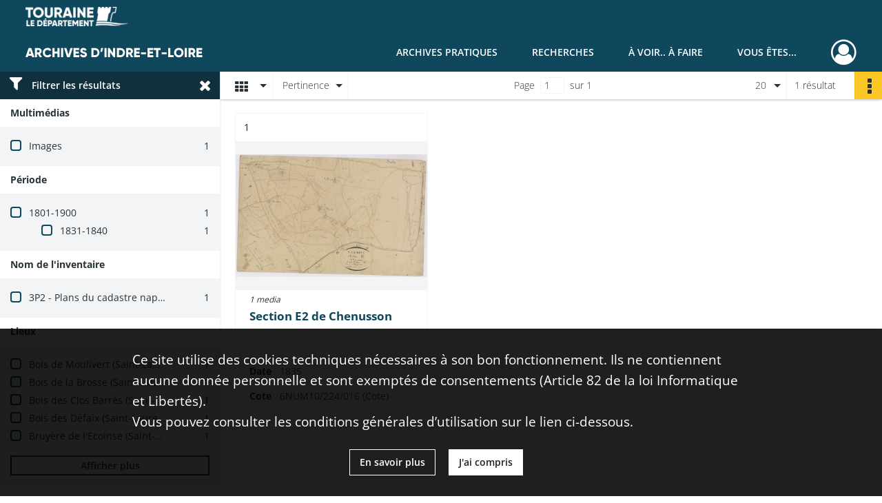

--- FILE ---
content_type: text/html; charset=UTF-8
request_url: https://archives.touraine.fr/search/results?target=controlledAccessGeographicName&keyword=la%20Fr%C3%A9donni%C3%A8re%20%28Saint-Laurent-en-G%C3%A2tines,%20Indre-et-Loire,%20France%29&mode=mosaic
body_size: 8391
content:
<!DOCTYPE html>
<html lang="fr">
    <head data-captcha="hcaptcha">
                    

    <!-- Matomo -->
    <script type="text/javascript">
        var _paq = _paq || [];

        /* This code come from https://www.cnil.fr/sites/default/files/typo/document/Configuration_piwik.pdf */
        _paq.push([function() {
            var self = this;
            function getOriginalVisitorCookieTimeout() {
                var now = new Date(),
                    nowTs = Math.round(now.getTime() / 1000),
                    visitorInfo = self.getVisitorInfo();
                var createTs = parseInt(visitorInfo[2]);
                var cookieTimeout = 33696000; // 13 mois en secondes
                return createTs + cookieTimeout - nowTs;
            }
            this.setVisitorCookieTimeout( getOriginalVisitorCookieTimeout() );
        }]);

        /* tracker methods like "setCustomDimension" should be called before "trackPageView" */
        _paq.push(['disableCookies']);
        _paq.push(['trackPageView']);
        _paq.push(['enableLinkTracking']);
        (function() {
            var u="https://matomo.cg37.fr/";
            _paq.push(['setTrackerUrl', u+'piwik.php']);
            _paq.push(['setSiteId', 2]);
            var d=document, g=d.createElement('script'), s=d.getElementsByTagName('script')[0];
            g.type='text/javascript'; g.async=true; g.defer=true; g.src=u+'piwik.js'; s.parentNode.insertBefore(g,s);
        })();
    </script>
    <!-- End Matomo Code -->

        
        <meta charset="utf-8">
        <title>    la Frédonnière (Saint-Laurent-en-Gâtines, Indre-et-Loire, France) - Recherche
</title>

        <meta name="twitter:card" content="summary" /><meta property="og:url" content="https://archives.touraine.fr/search/results?target=controlledAccessGeographicName&amp;keyword=la%20Fr%C3%A9donni%C3%A8re%20%28Saint-Laurent-en-G%C3%A2tines,%20Indre-et-Loire,%20France%29&amp;mode=mosaic" /><meta property="og:title" content="    la Frédonnière (Saint-Laurent-en-Gâtines, Indre-et-Loire, France) - Recherche
" />
        <meta name="viewport" content="user-scalable=no, initial-scale=1, maximum-scale=1, minimum-scale=1, width=device-width, height=device-height"/>
        <meta name="format-detection" content="telephone=no" />

        
                    <link rel="apple-touch-icon" sizes="180x180" href="/assets/src/application/Custom/assets/static/front/favicons/apple-touch-icon.aa5b0318c2770fe955dad3eec53a172a.png">
<link rel="icon" type="image/png" sizes="32x32" href="/assets/src/application/Custom/assets/static/front/favicons/favicon-32x32.b97bb627214d80853a9dd2442ef472c0.png">
<link rel="icon" type="image/png" sizes="16x16" href="/assets/src/application/Custom/assets/static/front/favicons/favicon-16x16.ace439510e7051094cd4e41d0483c471.png">
<link rel="manifest" href="/assets/src/application/Custom/assets/static/front/favicons/site.webmanifest.c0654cf016d66ba064885e3e513cdf5d.json">
<link rel="mask-icon" href="/src/application/Custom/assets/static/front/favicons/safari-pinned-tab.svg" color="#5bbad5">

<meta name="msapplication-TileColor" content="#da532c">
<meta name="theme-color" content="#ffffff">
        
        <link rel="stylesheet" type="text/css" href="/assets/assets/front/scss/common.27ff22eabd25ee9180ff676b0599baeb.css" />
        <link rel="stylesheet" type="text/css" href="/assets/assets/fonts/index.62fb4e2c9e8a75391dff4f32a9058ffc.css">

            
    <link rel="stylesheet" type="text/css" href="/assets/assets/front/scss/affichage-mosaic.70d26da77aa6387dc0c7a7715fc202c2.css" />

        <link rel="stylesheet" type="text/css" href="/assets/src/application/Custom/assets/src/scss/index.3f570df1fc4dd29c6b14b4cf8580a5d8.css" />
        <link rel="stylesheet" type="text/css" href="/assets/node_modules/@knight-lab/timelinejs/dist/css/timeline.1f24a26632f1a70a920eae94a02df2a0.css" />

    </head>
    <body id="display-results">

                    <header id="header" role="banner">
    <div class="institutional-banner-desktop">
        
    <div class="institutional-banner-burger">
                    <div class="container institutional">
        <div class="row">
                            <div class="header-footer-col col-md-12 col-lg-12 header-footer-align-left">
                    
                    
    <a href="https://www.touraine.fr"
                    >
            <img
        src="/assets/src/application/Custom/assets/static/front/img/icono-logo/logo-touraine-departement.28052bd73700b8e341acb5a1fb694944.png"
                alt="Département de Touraine"    />

    </a>
                </div>
                    </div>
    </div>

    </div>

    </div>
    <div id="main-header">
        <a id="logo" href="/" title="Aller à la page d&#039;accueil">
    <img class="logo-desktop" src="/assets/src/application/Custom/assets/static/front/img/icono-logo/logo-header.a17c5a92d60f6f044b11fe20f504ed9c.png" alt="Archives d&#039;Indre-et-Loire"/>

        
    <img class="logo-mobile" src="/assets/src/application/Custom/assets/static/front/img/icono-logo/logo-header.a17c5a92d60f6f044b11fe20f504ed9c.png" alt="Archives d&#039;Indre-et-Loire"/>

    <span class="sr-only">Archives d&#039;Indre-et-Loire</span>
</a>
            
<nav id="main-menu" role="navigation">
            <ul aria-label="menu principal">
                                    <li class="submenu-container"><a href="#">Archives pratiques</a>
    <ul class="subnav">
                    <li><a
    href="/page/presentation"
    title="Aller à la page : &quot;Présentation&quot;"
>Présentation</a>
</li>
                    <li><a
    href="/page/services"
    title="Aller à la page : &quot;Services&quot;"
>Services</a>
</li>
                    <li><a
    href="/page/reservation"
    title="Aller à la page : &quot;Réservation&quot;"
>Réservation</a>
</li>
                    <li><a
    href="/page/foire-aux-questions"
    title="Aller à la page : &quot;Foire aux questions&quot;"
>Foire aux questions</a>
</li>
            </ul>
</li>
                                <li class="submenu-container"><a href="#">Recherches</a>
    <ul class="subnav">
                    <li><a
    href="/page/chercher-en-ligne"
    title="Aller à la page : &quot;Chercher en ligne&quot;"
>Chercher en ligne</a>
</li>
                    <li><a
    href="/page/archives-numerisees"
    title="Aller à la page : &quot;Archives numérisées&quot;"
>Archives numérisées</a>
</li>
                    <li><a
    href="/page/recherche-nominative-dans-l-indexation-collaborative"
    title="Aller à la page : &quot;Recherche nominative&quot;"
>Recherche nominative</a>
</li>
                    <li><a
    href="/page/collections-de-touraine"
    title="Aller à la page : &quot;Collections de Touraine&quot;"
>Collections de Touraine</a>
</li>
                    <li><a
    href="/page/bibliotheque"
    title="Aller à la page : &quot;Bibliothèque&quot;"
>Bibliothèque</a>
</li>
                    <li><a
    href="/page/fiches-d-aide-a-la-recherche"
    title="Aller à la page : &quot;Fiches d&#039;aide à la recherche&quot;"
>Fiches d&#039;aide à la recherche</a>
</li>
            </ul>
</li>
                                <li class="submenu-container"><a href="#">À voir.. À faire</a>
    <ul class="subnav">
                    <li><a
    href="/page/les-ateliers"
    title="Aller à la page : &quot;Ateliers&quot;"
>Ateliers</a>
</li>
                    <li><a
    href="/page/expositions"
    title="Aller à la page : &quot;Expositions&quot;"
>Expositions</a>
</li>
                    <li><a
    href="/page/service-educatif"
    title="Aller à la page : &quot;Service éducatif&quot;"
>Service éducatif</a>
</li>
                    <li><a
    href="/page/nos-podcasts"
    title="Aller à la page : &quot;Nos podcasts&quot;"
>Nos podcasts</a>
</li>
                    <li><a
    href="/page/indexation-collaborative"
    title="Aller à la page : &quot;Indexation collaborative&quot;"
>Indexation collaborative</a>
</li>
                    <li><a
    href="/page/a-la-une"
    title="Aller à la page : &quot;À la une&quot;"
>À la une</a>
</li>
            </ul>
</li>
                                <li class="submenu-container"><a href="#">Vous êtes...</a>
    <ul class="subnav">
                    <li><a
    href="/page/vous-etes-un-particulier"
    title="Aller à la page : &quot;Un particulier&quot;"
>Un particulier</a>
</li>
                    <li><a
    href="/page/bien-gerer-les-archives-dans-un-service-public"
    title="Aller à la page : &quot;Un service public&quot;"
>Un service public</a>
</li>
                    <li><a
    href="/page/bien-gerer-les-archives-dans-une-collectivite"
    title="Aller à la page : &quot;Une collectivité&quot;"
>Une collectivité</a>
</li>
                    <li><a
    href="/page/la-conservation-des-archives-notariales"
    title="Aller à la page : &quot;Un office notarial&quot;"
>Un office notarial</a>
</li>
                    <li><a
    href="/page/vous-etes-un-e-enseignant-e-"
    title="Aller à la page : &quot;Un(e) enseignant(e)&quot;"
>Un(e) enseignant(e)</a>
</li>
                    <li><a
    href="/page/vous-etes-un-e-genealogiste-professionnel-le-"
    title="Aller à la page : &quot;Un(e) généalogiste professionnel(le)&quot;"
>Un(e) généalogiste professionnel(le)</a>
</li>
            </ul>
</li>
            
        </ul>
    </nav>
<nav id="burger-main-menu" class="left" role="navigation">
            <div>
            <label for="burger-sidebar" class="toggle" aria-label="Ouvrir le menu déroulant">
                <span class="sr-only">Ouvrir le menu déroulant</span>
                <span class="icon-bar"></span>
                <span class="icon-bar"></span>
                <span class="icon-bar"></span>
            </label>
            <input type="checkbox" id="burger-sidebar" class="sidebartoggler">

            <div class="page-wrap">
                <div class="sidebar">
                    <ul class="mainnav">
                                                <li class="submenu-container"><a href="#">Archives pratiques</a>
    <ul class="subnav">
                    <li><a
    href="/page/presentation"
    title="Aller à la page : &quot;Présentation&quot;"
>Présentation</a>
</li>
                    <li><a
    href="/page/services"
    title="Aller à la page : &quot;Services&quot;"
>Services</a>
</li>
                    <li><a
    href="/page/reservation"
    title="Aller à la page : &quot;Réservation&quot;"
>Réservation</a>
</li>
                    <li><a
    href="/page/foire-aux-questions"
    title="Aller à la page : &quot;Foire aux questions&quot;"
>Foire aux questions</a>
</li>
            </ul>
</li>
                                <li class="submenu-container"><a href="#">Recherches</a>
    <ul class="subnav">
                    <li><a
    href="/page/chercher-en-ligne"
    title="Aller à la page : &quot;Chercher en ligne&quot;"
>Chercher en ligne</a>
</li>
                    <li><a
    href="/page/archives-numerisees"
    title="Aller à la page : &quot;Archives numérisées&quot;"
>Archives numérisées</a>
</li>
                    <li><a
    href="/page/recherche-nominative-dans-l-indexation-collaborative"
    title="Aller à la page : &quot;Recherche nominative&quot;"
>Recherche nominative</a>
</li>
                    <li><a
    href="/page/collections-de-touraine"
    title="Aller à la page : &quot;Collections de Touraine&quot;"
>Collections de Touraine</a>
</li>
                    <li><a
    href="/page/bibliotheque"
    title="Aller à la page : &quot;Bibliothèque&quot;"
>Bibliothèque</a>
</li>
                    <li><a
    href="/page/fiches-d-aide-a-la-recherche"
    title="Aller à la page : &quot;Fiches d&#039;aide à la recherche&quot;"
>Fiches d&#039;aide à la recherche</a>
</li>
            </ul>
</li>
                                <li class="submenu-container"><a href="#">À voir.. À faire</a>
    <ul class="subnav">
                    <li><a
    href="/page/les-ateliers"
    title="Aller à la page : &quot;Ateliers&quot;"
>Ateliers</a>
</li>
                    <li><a
    href="/page/expositions"
    title="Aller à la page : &quot;Expositions&quot;"
>Expositions</a>
</li>
                    <li><a
    href="/page/service-educatif"
    title="Aller à la page : &quot;Service éducatif&quot;"
>Service éducatif</a>
</li>
                    <li><a
    href="/page/nos-podcasts"
    title="Aller à la page : &quot;Nos podcasts&quot;"
>Nos podcasts</a>
</li>
                    <li><a
    href="/page/indexation-collaborative"
    title="Aller à la page : &quot;Indexation collaborative&quot;"
>Indexation collaborative</a>
</li>
                    <li><a
    href="/page/a-la-une"
    title="Aller à la page : &quot;À la une&quot;"
>À la une</a>
</li>
            </ul>
</li>
                                <li class="submenu-container"><a href="#">Vous êtes...</a>
    <ul class="subnav">
                    <li><a
    href="/page/vous-etes-un-particulier"
    title="Aller à la page : &quot;Un particulier&quot;"
>Un particulier</a>
</li>
                    <li><a
    href="/page/bien-gerer-les-archives-dans-un-service-public"
    title="Aller à la page : &quot;Un service public&quot;"
>Un service public</a>
</li>
                    <li><a
    href="/page/bien-gerer-les-archives-dans-une-collectivite"
    title="Aller à la page : &quot;Une collectivité&quot;"
>Une collectivité</a>
</li>
                    <li><a
    href="/page/la-conservation-des-archives-notariales"
    title="Aller à la page : &quot;Un office notarial&quot;"
>Un office notarial</a>
</li>
                    <li><a
    href="/page/vous-etes-un-e-enseignant-e-"
    title="Aller à la page : &quot;Un(e) enseignant(e)&quot;"
>Un(e) enseignant(e)</a>
</li>
                    <li><a
    href="/page/vous-etes-un-e-genealogiste-professionnel-le-"
    title="Aller à la page : &quot;Un(e) généalogiste professionnel(le)&quot;"
>Un(e) généalogiste professionnel(le)</a>
</li>
            </ul>
</li>
            
                    </ul>
                    
    <div class="institutional-banner-burger">
                    <div class="container institutional">
        <div class="row">
                            <div class="header-footer-col col-md-12 col-lg-12 header-footer-align-left">
                    
                    
    <a href="https://www.touraine.fr"
                    >
            <img
        src="/assets/src/application/Custom/assets/static/front/img/icono-logo/logo-touraine-departement.28052bd73700b8e341acb5a1fb694944.png"
                alt="Département de Touraine"    />

    </a>
                </div>
                    </div>
    </div>

    </div>

                </div>
            </div>
        </div>
    </nav>
<nav id="user-profile" role="navigation">
    <ul>
                    <li class="user-profile submenu-container">
                            <a href="/user/login?targetRoute=front.search&amp;targetRouteParameters%5Btarget%5D=controlledAccessGeographicName&amp;targetRouteParameters%5Bkeyword%5D=la%20Fr%C3%A9donni%C3%A8re%20%28Saint-Laurent-en-G%C3%A2tines,%20Indre-et-Loire,%20France%29&amp;targetRouteParameters%5Bmode%5D=mosaic" class="user-profile-icon-container" title="Mon espace personnel">
                <i class="fa fa-user-circle-o" aria-hidden="true"></i>
            </a>
            <ul class="subnav">
                <li>
                    <a href="/user/login?targetRoute=front.search&amp;targetRouteParameters%5Btarget%5D=controlledAccessGeographicName&amp;targetRouteParameters%5Bkeyword%5D=la%20Fr%C3%A9donni%C3%A8re%20%28Saint-Laurent-en-G%C3%A2tines,%20Indre-et-Loire,%20France%29&amp;targetRouteParameters%5Bmode%5D=mosaic" title="Se connecter">Se connecter</a>
                </li>
                                    <li>
                        <a href="/register" title="S&#039;inscrire">S&#039;inscrire</a>
                    </li>
                            </ul>

                </li>
    
    </ul>
</nav>
<nav id="burger-user-profile" class="right" role="navigation">
    <label for="profile-sidebar" class="toggle">
                    <i class="fa fa-user-circle-o user-profile-icon " aria-hidden="true"></i>
    
    </label>
    <input type="checkbox" id="profile-sidebar" class="sidebartoggler">

    <div class="page-wrap">
        <div class="sidebar">
            <ul class="mainnav">
                                                <li>
                <a href="/user/login?targetRoute=front.search&amp;targetRouteParameters%5Btarget%5D=controlledAccessGeographicName&amp;targetRouteParameters%5Bkeyword%5D=la%20Fr%C3%A9donni%C3%A8re%20%28Saint-Laurent-en-G%C3%A2tines,%20Indre-et-Loire,%20France%29&amp;targetRouteParameters%5Bmode%5D=mosaic" title="Se connecter">Se connecter</a>
            </li>
                            <li>
                    <a href="/register" title="S&#039;inscrire">S&#039;inscrire</a>
                </li>
                        
            </ul>
        </div>
    </div>
</nav>


    </div>
</header>
        
        <div id="old-browsers" class="disclaimer">
    <div class="text">
        Ce portail est conçu pour être utilisé sur les navigateurs Chrome, Firefox, Safari et Edge. Pour une expérience optimale, nous vous invitons à utiliser l&#039;un de ces navigateurs.
    </div>
    <div class="buttons">
        <button type="button" class="btn btn-primary" id="old-browsers-accept">J&#039;ai compris</button>
    </div>
</div>

        <main role="main" id="page-top">

                                        
            
            
            
            
        <section class="facets no-print ">
                            <aside>
    <h2 class="filter"><i class="fas fa-filter" aria-hidden="true"></i>Filtrer les résultats<span><i class="fa fa-times" aria-hidden="true"></i></span></h2>
    <form id="form-facets" method="GET">
                        <input type="hidden" name="target" value="controlledAccessGeographicName" />
                                <input type="hidden" name="keyword" value="la Frédonnière (Saint-Laurent-en-Gâtines, Indre-et-Loire, France)" />
                                <input type="hidden" name="mode" value="mosaic" />
            
            <input type="hidden" name="mapBounds" value="" />
    
                <div class="facet">
                <div class="title">Multimédias</div>
                <fieldset>
                    <legend class="sr-only">Filtre les résultats par : Multimédias</legend>
                        <ul>
                                <li class="row ">
                <div class="col-sm-10 term custom-control custom-checkbox">
                    <input
                        type="checkbox"
                        class="custom-control-input"
                        name="facet_media"
                        id="facet_media.1"
                        value="image"
                                            />
                                                                                                        <label class="custom-control-label" for="facet_media.1" title="Images">Images</label>
                </div>
                <div class="col-sm-2 count">1</div>
            </li>
            </ul>
    
                </fieldset>
            </div>
                <div class="facet">
                <div class="title">Période</div>
                <fieldset>
                    <legend class="sr-only">Filtre les résultats par : Période</legend>
                        <ul>
                                <li class="row">
                <div class="col-sm-10 term custom-control custom-checkbox">
                    <input
                        type="checkbox"
                        class="custom-control-input century"
                        name="facet_century"
                        id="facet_century.1"
                        value="1801"
                                            />
                                                                                                        <label class="custom-control-label" for="facet_century.1" title="1801-1900">1801-1900</label>
                </div>
                <div class="col-sm-2 count">1</div>
            </li>
        
                    <li>
                <ul>
                                                                    <li class="row">
                            <div class="col-sm-10 term custom-control custom-checkbox">
                                <input
                                    type="checkbox"
                                    class="custom-control-input decade"
                                    name="facet_decade"
                                    id="facet_decade.1"
                                    value="1831"
                                                                    />
                                                                                                                                                                    <label class="custom-control-label" for="facet_decade.1" title="1831-1840">1831-1840</label>
                            </div>
                            <div class="col-sm-2 count">1</div>
                        </li>
                                    </ul>
            </li>
            </ul>

                </fieldset>
            </div>
                <div class="facet">
                <div class="title">Nom de l&#039;inventaire</div>
                <fieldset>
                    <legend class="sr-only">Filtre les résultats par : Nom de l&#039;inventaire</legend>
                        <ul>
                                <li class="row ">
                <div class="col-sm-10 term custom-control custom-checkbox">
                    <input
                        type="checkbox"
                        class="custom-control-input"
                        name="facet_titleProper"
                        id="facet_titleProper.1"
                        value="3P2 - Plans du cadastre napoléonien (1803-1837)"
                                            />
                                                            <label class="custom-control-label" for="facet_titleProper.1" title="3P2 - Plans du cadastre napoléonien (1803-1837)">3P2 - Plans du cadastre napoléonien (1803-1837)</label>
                </div>
                <div class="col-sm-2 count">1</div>
            </li>
            </ul>
    
                </fieldset>
            </div>
                <div class="facet">
                <div class="title">Lieux</div>
                <fieldset>
                    <legend class="sr-only">Filtre les résultats par : Lieux</legend>
                        <ul>
                                <li class="row ">
                <div class="col-sm-10 term custom-control custom-checkbox">
                    <input
                        type="checkbox"
                        class="custom-control-input"
                        name="facet_geographicName"
                        id="facet_geographicName.1"
                        value="Bois de Moulivert (Saint-Laurent-en-Gâtines, Indre-et-Loire, France)"
                                            />
                                                            <label class="custom-control-label" for="facet_geographicName.1" title="Bois de Moulivert (Saint-Laurent-en-Gâtines, Indre-et-Loire, France)">Bois de Moulivert (Saint-Laurent-en-Gâtines, Indre-et-Loire, France)</label>
                </div>
                <div class="col-sm-2 count">1</div>
            </li>
                                <li class="row ">
                <div class="col-sm-10 term custom-control custom-checkbox">
                    <input
                        type="checkbox"
                        class="custom-control-input"
                        name="facet_geographicName"
                        id="facet_geographicName.2"
                        value="Bois de la Brosse (Saint-Laurent-en-Gâtines, Indre-et-Loire, France)"
                                            />
                                                            <label class="custom-control-label" for="facet_geographicName.2" title="Bois de la Brosse (Saint-Laurent-en-Gâtines, Indre-et-Loire, France)">Bois de la Brosse (Saint-Laurent-en-Gâtines, Indre-et-Loire, France)</label>
                </div>
                <div class="col-sm-2 count">1</div>
            </li>
                                <li class="row ">
                <div class="col-sm-10 term custom-control custom-checkbox">
                    <input
                        type="checkbox"
                        class="custom-control-input"
                        name="facet_geographicName"
                        id="facet_geographicName.3"
                        value="Bois des Clos Barrés (Saint-Laurent-en-Gâtines, Indre-et-Loire, France)"
                                            />
                                                            <label class="custom-control-label" for="facet_geographicName.3" title="Bois des Clos Barrés (Saint-Laurent-en-Gâtines, Indre-et-Loire, France)">Bois des Clos Barrés (Saint-Laurent-en-Gâtines, Indre-et-Loire, France)</label>
                </div>
                <div class="col-sm-2 count">1</div>
            </li>
                                <li class="row ">
                <div class="col-sm-10 term custom-control custom-checkbox">
                    <input
                        type="checkbox"
                        class="custom-control-input"
                        name="facet_geographicName"
                        id="facet_geographicName.4"
                        value="Bois des Défaix (Saint-Laurent-en-Gâtines, Indre-et-Loire, France)"
                                            />
                                                            <label class="custom-control-label" for="facet_geographicName.4" title="Bois des Défaix (Saint-Laurent-en-Gâtines, Indre-et-Loire, France)">Bois des Défaix (Saint-Laurent-en-Gâtines, Indre-et-Loire, France)</label>
                </div>
                <div class="col-sm-2 count">1</div>
            </li>
                                <li class="row ">
                <div class="col-sm-10 term custom-control custom-checkbox">
                    <input
                        type="checkbox"
                        class="custom-control-input"
                        name="facet_geographicName"
                        id="facet_geographicName.5"
                        value="Bruyère de l&#039;Ecoinse (Saint-Laurent-en-Gâtines, Indre-et-Loire, France)"
                                            />
                                                            <label class="custom-control-label" for="facet_geographicName.5" title="Bruyère de l&#039;Ecoinse (Saint-Laurent-en-Gâtines, Indre-et-Loire, France)">Bruyère de l&#039;Ecoinse (Saint-Laurent-en-Gâtines, Indre-et-Loire, France)</label>
                </div>
                <div class="col-sm-2 count">1</div>
            </li>
                                <li class="row hidden">
                <div class="col-sm-10 term custom-control custom-checkbox">
                    <input
                        type="checkbox"
                        class="custom-control-input"
                        name="facet_geographicName"
                        id="facet_geographicName.6"
                        value="Carroi de la Croix de l&#039;Ecoinse (Saint-Laurent-en-Gâtines, Indre-et-Loire, France)"
                                            />
                                                            <label class="custom-control-label" for="facet_geographicName.6" title="Carroi de la Croix de l&#039;Ecoinse (Saint-Laurent-en-Gâtines, Indre-et-Loire, France)">Carroi de la Croix de l&#039;Ecoinse (Saint-Laurent-en-Gâtines, Indre-et-Loire, France)</label>
                </div>
                <div class="col-sm-2 count">1</div>
            </li>
                                <li class="row hidden">
                <div class="col-sm-10 term custom-control custom-checkbox">
                    <input
                        type="checkbox"
                        class="custom-control-input"
                        name="facet_geographicName"
                        id="facet_geographicName.7"
                        value="Chenusson (Indre-et-Loire, France) [aujourd&#039;hui : Saint-Laurent-en-Gâtines (Indre-et-Loire, France)]"
                                            />
                                                            <label class="custom-control-label" for="facet_geographicName.7" title="Chenusson (Indre-et-Loire, France) [aujourd&#039;hui : Saint-Laurent-en-Gâtines (Indre-et-Loire, France)]">Chenusson (Indre-et-Loire, France) [aujourd&#039;hui : Saint-Laurent-en-Gâtines (Indre-et-Loire, France)]</label>
                </div>
                <div class="col-sm-2 count">1</div>
            </li>
                                <li class="row hidden">
                <div class="col-sm-10 term custom-control custom-checkbox">
                    <input
                        type="checkbox"
                        class="custom-control-input"
                        name="facet_geographicName"
                        id="facet_geographicName.8"
                        value="Coulée de la Petite Rivière (Saint-Laurent-en-Gâtines, Indre-et-Loire, France)"
                                            />
                                                            <label class="custom-control-label" for="facet_geographicName.8" title="Coulée de la Petite Rivière (Saint-Laurent-en-Gâtines, Indre-et-Loire, France)">Coulée de la Petite Rivière (Saint-Laurent-en-Gâtines, Indre-et-Loire, France)</label>
                </div>
                <div class="col-sm-2 count">1</div>
            </li>
                                <li class="row hidden">
                <div class="col-sm-10 term custom-control custom-checkbox">
                    <input
                        type="checkbox"
                        class="custom-control-input"
                        name="facet_geographicName"
                        id="facet_geographicName.9"
                        value="Pièce de l&#039;Ecoinse (Saint-Laurent-en-Gâtines, Indre-et-Loire, France)"
                                            />
                                                            <label class="custom-control-label" for="facet_geographicName.9" title="Pièce de l&#039;Ecoinse (Saint-Laurent-en-Gâtines, Indre-et-Loire, France)">Pièce de l&#039;Ecoinse (Saint-Laurent-en-Gâtines, Indre-et-Loire, France)</label>
                </div>
                <div class="col-sm-2 count">1</div>
            </li>
                                <li class="row hidden">
                <div class="col-sm-10 term custom-control custom-checkbox">
                    <input
                        type="checkbox"
                        class="custom-control-input"
                        name="facet_geographicName"
                        id="facet_geographicName.10"
                        value="Pièce de la Noue Close (Saint-Laurent-en-Gâtines, Indre-et-Loire, France)"
                                            />
                                                            <label class="custom-control-label" for="facet_geographicName.10" title="Pièce de la Noue Close (Saint-Laurent-en-Gâtines, Indre-et-Loire, France)">Pièce de la Noue Close (Saint-Laurent-en-Gâtines, Indre-et-Loire, France)</label>
                </div>
                <div class="col-sm-2 count">1</div>
            </li>
                                <li class="row hidden">
                <div class="col-sm-10 term custom-control custom-checkbox">
                    <input
                        type="checkbox"
                        class="custom-control-input"
                        name="facet_geographicName"
                        id="facet_geographicName.11"
                        value="Pièce des Défaix (Saint-Laurent-en-Gâtines, Indre-et-Loire, France)"
                                            />
                                                            <label class="custom-control-label" for="facet_geographicName.11" title="Pièce des Défaix (Saint-Laurent-en-Gâtines, Indre-et-Loire, France)">Pièce des Défaix (Saint-Laurent-en-Gâtines, Indre-et-Loire, France)</label>
                </div>
                <div class="col-sm-2 count">1</div>
            </li>
                                <li class="row hidden">
                <div class="col-sm-10 term custom-control custom-checkbox">
                    <input
                        type="checkbox"
                        class="custom-control-input"
                        name="facet_geographicName"
                        id="facet_geographicName.12"
                        value="Pièce du Coteau (Saint-Laurent-en-Gâtines, Indre-et-Loire, France)"
                                            />
                                                            <label class="custom-control-label" for="facet_geographicName.12" title="Pièce du Coteau (Saint-Laurent-en-Gâtines, Indre-et-Loire, France)">Pièce du Coteau (Saint-Laurent-en-Gâtines, Indre-et-Loire, France)</label>
                </div>
                <div class="col-sm-2 count">1</div>
            </li>
                                <li class="row hidden">
                <div class="col-sm-10 term custom-control custom-checkbox">
                    <input
                        type="checkbox"
                        class="custom-control-input"
                        name="facet_geographicName"
                        id="facet_geographicName.13"
                        value="Pièce du Tertre (Saint-Laurent-en-Gâtines, Indre-et-Loire, France)"
                                            />
                                                            <label class="custom-control-label" for="facet_geographicName.13" title="Pièce du Tertre (Saint-Laurent-en-Gâtines, Indre-et-Loire, France)">Pièce du Tertre (Saint-Laurent-en-Gâtines, Indre-et-Loire, France)</label>
                </div>
                <div class="col-sm-2 count">1</div>
            </li>
                                <li class="row hidden">
                <div class="col-sm-10 term custom-control custom-checkbox">
                    <input
                        type="checkbox"
                        class="custom-control-input"
                        name="facet_geographicName"
                        id="facet_geographicName.14"
                        value="Saint-Laurent-en-Gâtines (Indre-et-Loire, France)"
                                            />
                                                            <label class="custom-control-label" for="facet_geographicName.14" title="Saint-Laurent-en-Gâtines (Indre-et-Loire, France)">Saint-Laurent-en-Gâtines (Indre-et-Loire, France)</label>
                </div>
                <div class="col-sm-2 count">1</div>
            </li>
                                <li class="row hidden">
                <div class="col-sm-10 term custom-control custom-checkbox">
                    <input
                        type="checkbox"
                        class="custom-control-input"
                        name="facet_geographicName"
                        id="facet_geographicName.15"
                        value="Saint-Laurent-en-Gâtines (Indre-et-Loire, France) -- chapelle Saint-Roch"
                                            />
                                                            <label class="custom-control-label" for="facet_geographicName.15" title="Saint-Laurent-en-Gâtines (Indre-et-Loire, France) -- chapelle Saint-Roch">Saint-Laurent-en-Gâtines (Indre-et-Loire, France) -- chapelle Saint-Roch</label>
                </div>
                <div class="col-sm-2 count">1</div>
            </li>
                                <li class="row hidden">
                <div class="col-sm-10 term custom-control custom-checkbox">
                    <input
                        type="checkbox"
                        class="custom-control-input"
                        name="facet_geographicName"
                        id="facet_geographicName.16"
                        value="Taille Ronde (Saint-Laurent-en-Gâtines, Indre-et-Loire, France)"
                                            />
                                                            <label class="custom-control-label" for="facet_geographicName.16" title="Taille Ronde (Saint-Laurent-en-Gâtines, Indre-et-Loire, France)">Taille Ronde (Saint-Laurent-en-Gâtines, Indre-et-Loire, France)</label>
                </div>
                <div class="col-sm-2 count">1</div>
            </li>
                                <li class="row hidden">
                <div class="col-sm-10 term custom-control custom-checkbox">
                    <input
                        type="checkbox"
                        class="custom-control-input"
                        name="facet_geographicName"
                        id="facet_geographicName.17"
                        value="Taille d&#039;Alisier (Saint-Laurent-en-Gâtines, Indre-et-Loire, France)"
                                            />
                                                            <label class="custom-control-label" for="facet_geographicName.17" title="Taille d&#039;Alisier (Saint-Laurent-en-Gâtines, Indre-et-Loire, France)">Taille d&#039;Alisier (Saint-Laurent-en-Gâtines, Indre-et-Loire, France)</label>
                </div>
                <div class="col-sm-2 count">1</div>
            </li>
                                <li class="row hidden">
                <div class="col-sm-10 term custom-control custom-checkbox">
                    <input
                        type="checkbox"
                        class="custom-control-input"
                        name="facet_geographicName"
                        id="facet_geographicName.18"
                        value="Taille du Tertre (Saint-Laurent-en-Gâtines, Indre-et-Loire, France)"
                                            />
                                                            <label class="custom-control-label" for="facet_geographicName.18" title="Taille du Tertre (Saint-Laurent-en-Gâtines, Indre-et-Loire, France)">Taille du Tertre (Saint-Laurent-en-Gâtines, Indre-et-Loire, France)</label>
                </div>
                <div class="col-sm-2 count">1</div>
            </li>
                                <li class="row hidden">
                <div class="col-sm-10 term custom-control custom-checkbox">
                    <input
                        type="checkbox"
                        class="custom-control-input"
                        name="facet_geographicName"
                        id="facet_geographicName.19"
                        value="l&#039;Hortière (Saint-Laurent-en-Gâtines, Indre-et-Loire, France)"
                                            />
                                                            <label class="custom-control-label" for="facet_geographicName.19" title="l&#039;Hortière (Saint-Laurent-en-Gâtines, Indre-et-Loire, France)">l&#039;Hortière (Saint-Laurent-en-Gâtines, Indre-et-Loire, France)</label>
                </div>
                <div class="col-sm-2 count">1</div>
            </li>
                                <li class="row hidden">
                <div class="col-sm-10 term custom-control custom-checkbox">
                    <input
                        type="checkbox"
                        class="custom-control-input"
                        name="facet_geographicName"
                        id="facet_geographicName.20"
                        value="la Blonnière (Saint-Laurent-en-Gâtines, Indre-et-Loire, France)"
                                            />
                                                            <label class="custom-control-label" for="facet_geographicName.20" title="la Blonnière (Saint-Laurent-en-Gâtines, Indre-et-Loire, France)">la Blonnière (Saint-Laurent-en-Gâtines, Indre-et-Loire, France)</label>
                </div>
                <div class="col-sm-2 count">1</div>
            </li>
                                <li class="row hidden">
                <div class="col-sm-10 term custom-control custom-checkbox">
                    <input
                        type="checkbox"
                        class="custom-control-input"
                        name="facet_geographicName"
                        id="facet_geographicName.21"
                        value="la Brosserie (Saint-Laurent-en-Gâtines, Indre-et-Loire, France)"
                                            />
                                                            <label class="custom-control-label" for="facet_geographicName.21" title="la Brosserie (Saint-Laurent-en-Gâtines, Indre-et-Loire, France)">la Brosserie (Saint-Laurent-en-Gâtines, Indre-et-Loire, France)</label>
                </div>
                <div class="col-sm-2 count">1</div>
            </li>
                                <li class="row hidden">
                <div class="col-sm-10 term custom-control custom-checkbox">
                    <input
                        type="checkbox"
                        class="custom-control-input"
                        name="facet_geographicName"
                        id="facet_geographicName.22"
                        value="la Frédonnière (Saint-Laurent-en-Gâtines, Indre-et-Loire, France)"
                                            />
                                                            <label class="custom-control-label" for="facet_geographicName.22" title="la Frédonnière (Saint-Laurent-en-Gâtines, Indre-et-Loire, France)">la Frédonnière (Saint-Laurent-en-Gâtines, Indre-et-Loire, France)</label>
                </div>
                <div class="col-sm-2 count">1</div>
            </li>
                                <li class="row hidden">
                <div class="col-sm-10 term custom-control custom-checkbox">
                    <input
                        type="checkbox"
                        class="custom-control-input"
                        name="facet_geographicName"
                        id="facet_geographicName.23"
                        value="la Jabottrie (Saint-Laurent-en-Gâtines, Indre-et-Loire, France)"
                                            />
                                                            <label class="custom-control-label" for="facet_geographicName.23" title="la Jabottrie (Saint-Laurent-en-Gâtines, Indre-et-Loire, France)">la Jabottrie (Saint-Laurent-en-Gâtines, Indre-et-Loire, France)</label>
                </div>
                <div class="col-sm-2 count">1</div>
            </li>
                                <li class="row hidden">
                <div class="col-sm-10 term custom-control custom-checkbox">
                    <input
                        type="checkbox"
                        class="custom-control-input"
                        name="facet_geographicName"
                        id="facet_geographicName.24"
                        value="la Noue Close (Saint-Laurent-en-Gâtines, Indre-et-Loire, France)"
                                            />
                                                            <label class="custom-control-label" for="facet_geographicName.24" title="la Noue Close (Saint-Laurent-en-Gâtines, Indre-et-Loire, France)">la Noue Close (Saint-Laurent-en-Gâtines, Indre-et-Loire, France)</label>
                </div>
                <div class="col-sm-2 count">1</div>
            </li>
                                <li class="row hidden">
                <div class="col-sm-10 term custom-control custom-checkbox">
                    <input
                        type="checkbox"
                        class="custom-control-input"
                        name="facet_geographicName"
                        id="facet_geographicName.25"
                        value="la Piquetterie (Saint-Laurent-en-Gâtines, Indre-et-Loire, France)"
                                            />
                                                            <label class="custom-control-label" for="facet_geographicName.25" title="la Piquetterie (Saint-Laurent-en-Gâtines, Indre-et-Loire, France)">la Piquetterie (Saint-Laurent-en-Gâtines, Indre-et-Loire, France)</label>
                </div>
                <div class="col-sm-2 count">1</div>
            </li>
                                <li class="row hidden">
                <div class="col-sm-10 term custom-control custom-checkbox">
                    <input
                        type="checkbox"
                        class="custom-control-input"
                        name="facet_geographicName"
                        id="facet_geographicName.26"
                        value="la Roussellerie (Saint-Laurent-en-Gâtines, Indre-et-Loire, France)"
                                            />
                                                            <label class="custom-control-label" for="facet_geographicName.26" title="la Roussellerie (Saint-Laurent-en-Gâtines, Indre-et-Loire, France)">la Roussellerie (Saint-Laurent-en-Gâtines, Indre-et-Loire, France)</label>
                </div>
                <div class="col-sm-2 count">1</div>
            </li>
                                <li class="row hidden">
                <div class="col-sm-10 term custom-control custom-checkbox">
                    <input
                        type="checkbox"
                        class="custom-control-input"
                        name="facet_geographicName"
                        id="facet_geographicName.27"
                        value="le Petit Clos (Saint-Laurent-en-Gâtines, Indre-et-Loire, France)"
                                            />
                                                            <label class="custom-control-label" for="facet_geographicName.27" title="le Petit Clos (Saint-Laurent-en-Gâtines, Indre-et-Loire, France)">le Petit Clos (Saint-Laurent-en-Gâtines, Indre-et-Loire, France)</label>
                </div>
                <div class="col-sm-2 count">1</div>
            </li>
                                <li class="row hidden">
                <div class="col-sm-10 term custom-control custom-checkbox">
                    <input
                        type="checkbox"
                        class="custom-control-input"
                        name="facet_geographicName"
                        id="facet_geographicName.28"
                        value="les Coteaux (Saint-Laurent-en-Gâtines, Indre-et-Loire, France)"
                                            />
                                                            <label class="custom-control-label" for="facet_geographicName.28" title="les Coteaux (Saint-Laurent-en-Gâtines, Indre-et-Loire, France)">les Coteaux (Saint-Laurent-en-Gâtines, Indre-et-Loire, France)</label>
                </div>
                <div class="col-sm-2 count">1</div>
            </li>
                                <li class="row hidden">
                <div class="col-sm-10 term custom-control custom-checkbox">
                    <input
                        type="checkbox"
                        class="custom-control-input"
                        name="facet_geographicName"
                        id="facet_geographicName.29"
                        value="les Douze Arpens des Défaix (Saint-Laurent-en-Gâtines, Indre-et-Loire, France)"
                                            />
                                                            <label class="custom-control-label" for="facet_geographicName.29" title="les Douze Arpens des Défaix (Saint-Laurent-en-Gâtines, Indre-et-Loire, France)">les Douze Arpens des Défaix (Saint-Laurent-en-Gâtines, Indre-et-Loire, France)</label>
                </div>
                <div class="col-sm-2 count">1</div>
            </li>
                                <li class="row hidden">
                <div class="col-sm-10 term custom-control custom-checkbox">
                    <input
                        type="checkbox"
                        class="custom-control-input"
                        name="facet_geographicName"
                        id="facet_geographicName.30"
                        value="les Petites Maisons (Saint-Laurent-en-Gâtines, Indre-et-Loire, France)"
                                            />
                                                            <label class="custom-control-label" for="facet_geographicName.30" title="les Petites Maisons (Saint-Laurent-en-Gâtines, Indre-et-Loire, France)">les Petites Maisons (Saint-Laurent-en-Gâtines, Indre-et-Loire, France)</label>
                </div>
                <div class="col-sm-2 count">1</div>
            </li>
            </ul>
            <div class="show-more">
            <div class="btn btn-secondary">Afficher plus</div>
        </div>
        <div class="show-less">
                            <div class="more-info">Seuls les 30 premières valeurs sont affichées, veuillez affiner votre recherche.</div>
                        <div class="btn btn-secondary">Afficher moins</div>
        </div>
    
                </fieldset>
            </div>
                <div class="facet">
                <div class="title">Typologies</div>
                <fieldset>
                    <legend class="sr-only">Filtre les résultats par : Typologies</legend>
                        <ul>
                                <li class="row ">
                <div class="col-sm-10 term custom-control custom-checkbox">
                    <input
                        type="checkbox"
                        class="custom-control-input"
                        name="facet_typology"
                        id="facet_typology.1"
                        value="plan cadastral"
                                            />
                                                            <label class="custom-control-label" for="facet_typology.1" title="plan cadastral">plan cadastral</label>
                </div>
                <div class="col-sm-2 count">1</div>
            </li>
            </ul>
    
                </fieldset>
            </div>
                <div class="facet">
                <div class="title">Sujets</div>
                <fieldset>
                    <legend class="sr-only">Filtre les résultats par : Sujets</legend>
                        <ul>
                                <li class="row ">
                <div class="col-sm-10 term custom-control custom-checkbox">
                    <input
                        type="checkbox"
                        class="custom-control-input"
                        name="facet_subject"
                        id="facet_subject.1"
                        value="cadastre napoléonien"
                                            />
                                                            <label class="custom-control-label" for="facet_subject.1" title="cadastre napoléonien">cadastre napoléonien</label>
                </div>
                <div class="col-sm-2 count">1</div>
            </li>
            </ul>
    
                </fieldset>
            </div>
                <div class="facet">
                <div class="title">Personnes</div>
                <fieldset>
                    <legend class="sr-only">Filtre les résultats par : Personnes</legend>
                        <div class="empty">
        Aucune valeur disponible
    </div>

                </fieldset>
            </div>
                <div class="facet">
                <div class="title">Producteurs</div>
                <fieldset>
                    <legend class="sr-only">Filtre les résultats par : Producteurs</legend>
                        <div class="empty">
        Aucune valeur disponible
    </div>

                </fieldset>
            </div>
                <div class="facet">
                <div class="title">Titres</div>
                <fieldset>
                    <legend class="sr-only">Filtre les résultats par : Titres</legend>
                        <div class="empty">
        Aucune valeur disponible
    </div>

                </fieldset>
            </div>
        </form>
</aside>

                                </section>
        <section class="navigation clearfix row">
            <div class="view-mode col-sm pl-0 pr-0">
                <ul class="clearfix">
    <li class="select select-viewmode clearfix">
        <p class="placeholder" title="Affichage">
            <i class="placeholder-icon fas fa-th" aria-hidden="true"></i>
            <span class="sr-only">Affichage</span>
        </p>
        <ul>
                            <li class="">
                    <a href="https://archives.touraine.fr/search/results?target=controlledAccessGeographicName&amp;keyword=la%20Fr%C3%A9donni%C3%A8re%20%28Saint-Laurent-en-G%C3%A2tines,%20Indre-et-Loire,%20France%29&amp;mode=list" title="Affichage liste">
                        <i class="fas fa-th-list" aria-hidden="true"></i>
                        <span class="sr-only">Affichage liste</span>
                    </a>
                </li>
                            <li class="">
                    <a href="https://archives.touraine.fr/search/results?target=controlledAccessGeographicName&amp;keyword=la%20Fr%C3%A9donni%C3%A8re%20%28Saint-Laurent-en-G%C3%A2tines,%20Indre-et-Loire,%20France%29&amp;mode=table" title="Affichage tableau">
                        <i class="fas fa-table" aria-hidden="true"></i>
                        <span class="sr-only">Affichage tableau</span>
                    </a>
                </li>
                            <li class="selected">
                    <a href="https://archives.touraine.fr/search/results?target=controlledAccessGeographicName&amp;keyword=la%20Fr%C3%A9donni%C3%A8re%20%28Saint-Laurent-en-G%C3%A2tines,%20Indre-et-Loire,%20France%29&amp;mode=mosaic" title="Affichage mosaïque">
                        <i class="fas fa-th" aria-hidden="true"></i>
                        <span class="sr-only">Affichage mosaïque</span>
                    </a>
                </li>
                            <li class="">
                    <a href="https://archives.touraine.fr/search/results?target=controlledAccessGeographicName&amp;keyword=la%20Fr%C3%A9donni%C3%A8re%20%28Saint-Laurent-en-G%C3%A2tines,%20Indre-et-Loire,%20France%29&amp;mode=chrono" title="Affichage frise chronologique">
                        <i class="nf nf-timeline" aria-hidden="true"></i>
                        <span class="sr-only">Affichage frise chronologique</span>
                    </a>
                </li>
                            <li class="">
                    <a href="https://archives.touraine.fr/search/results?target=controlledAccessGeographicName&amp;keyword=la%20Fr%C3%A9donni%C3%A8re%20%28Saint-Laurent-en-G%C3%A2tines,%20Indre-et-Loire,%20France%29&amp;mode=map" title="Affichage carte">
                        <i class="nf nf-map" aria-hidden="true"></i>
                        <span class="sr-only">Affichage carte</span>
                    </a>
                </li>
                    </ul>
    </li>
</ul>

            </div>
            <div class="sort col-sm pl-0 pr-0">
                <ul class="clearfix">
    <li class="select select-sort clearfix">
        <p class="placeholder" title="Trier par pertinence">
            Pertinence
        </p>
        <ul>
                    <li class="">
                <a href="https://archives.touraine.fr/search/results?target=controlledAccessGeographicName&amp;keyword=la%20Fr%C3%A9donni%C3%A8re%20%28Saint-Laurent-en-G%C3%A2tines,%20Indre-et-Loire,%20France%29&amp;mode=mosaic&amp;sort=referencecode_asc" title="Trier par cote (A-Z)">Cote (A-Z)</a>
            </li>
                    <li class="">
                <a href="https://archives.touraine.fr/search/results?target=controlledAccessGeographicName&amp;keyword=la%20Fr%C3%A9donni%C3%A8re%20%28Saint-Laurent-en-G%C3%A2tines,%20Indre-et-Loire,%20France%29&amp;mode=mosaic&amp;sort=referencecode_dsc" title="Trier par cote (Z-A)">Cote (Z-A)</a>
            </li>
                    <li class="">
                <a href="https://archives.touraine.fr/search/results?target=controlledAccessGeographicName&amp;keyword=la%20Fr%C3%A9donni%C3%A8re%20%28Saint-Laurent-en-G%C3%A2tines,%20Indre-et-Loire,%20France%29&amp;mode=mosaic&amp;sort=date_asc" title="Trier par date (0-9)">Date (0-9)</a>
            </li>
                    <li class="">
                <a href="https://archives.touraine.fr/search/results?target=controlledAccessGeographicName&amp;keyword=la%20Fr%C3%A9donni%C3%A8re%20%28Saint-Laurent-en-G%C3%A2tines,%20Indre-et-Loire,%20France%29&amp;mode=mosaic&amp;sort=date_dsc" title="Trier par date (9-0)">Date (9-0)</a>
            </li>
                    <li class="selected">
                <a href="https://archives.touraine.fr/search/results?target=controlledAccessGeographicName&amp;keyword=la%20Fr%C3%A9donni%C3%A8re%20%28Saint-Laurent-en-G%C3%A2tines,%20Indre-et-Loire,%20France%29&amp;mode=mosaic&amp;sort=relevance" title="Trier par pertinence">Pertinence</a>
            </li>
                </ul>
    </li>
</ul>

            </div>
            <div class="pagination-row col-sm">
                                                                                                    <ul id="pagination" class="pagination-sm pagination" aria-current="page">
    

    <li id="page-content" class="page-content">
        <label for="current-page">Page</label>
        <input id="current-page" name="page" form="form-facets"
               type="number" value="1" min="1" max="1"/>
        sur 1</li>

    </ul>

            </div>
            <div class="result-page col-sm">
                <span class="result">
                                                                1 résultat

                                    </span>
                
<ul class="clearfix">
    <li class="select select-results-per-page clearfix">
      <p class="placeholder" title="20 résultats par page">
          20 <span class="label">résultats par page</span>
      </p>
      <ul>
                        <li class="selected">
                <a href="https://archives.touraine.fr/search/results?target=controlledAccessGeographicName&amp;keyword=la%20Fr%C3%A9donni%C3%A8re%20%28Saint-Laurent-en-G%C3%A2tines,%20Indre-et-Loire,%20France%29&amp;mode=mosaic"><span>20 résultats par page</span></a>
            </li>
                        <li class="">
                <a href="https://archives.touraine.fr/search/results?target=controlledAccessGeographicName&amp;keyword=la%20Fr%C3%A9donni%C3%A8re%20%28Saint-Laurent-en-G%C3%A2tines,%20Indre-et-Loire,%20France%29&amp;mode=mosaic&amp;resultsPerPage=40"><span>40 résultats par page</span></a>
            </li>
                        <li class="">
                <a href="https://archives.touraine.fr/search/results?target=controlledAccessGeographicName&amp;keyword=la%20Fr%C3%A9donni%C3%A8re%20%28Saint-Laurent-en-G%C3%A2tines,%20Indre-et-Loire,%20France%29&amp;mode=mosaic&amp;resultsPerPage=80"><span>80 résultats par page</span></a>
            </li>
                    </ul>
    </li>
</ul>


            </div>
            <div class="result-actionbar">
                    
<div
    id="actionbar"
            data-bookmark-url="/user/api/v1/bookmark/globalSearchResult"
        data-bookmark-data="{&quot;target&quot;:&quot;controlledAccessGeographicName&quot;,&quot;keyword&quot;:&quot;la Fr\u00e9donni\u00e8re (Saint-Laurent-en-G\u00e2tines, Indre-et-Loire, France)&quot;,&quot;mode&quot;:&quot;mosaic&quot;}"
        data-bookmark-list-url="https://archives.touraine.fr/user/bookmarks"
        data-logged-in=""
        data-bookmarked=""
            data-social="1"     data-print="1"
    data-site-name="Archives d&#039;Indre-et-Loire"
    data-page-title="    la Frédonnière (Saint-Laurent-en-Gâtines, Indre-et-Loire, France) - Recherche
"
    data-share-mail-body="Bonjour,
Je vous recommande cette page :
https%3A%2F%2Farchives.touraine.fr%2Fsearch%2Fresults%3Ftarget%3DcontrolledAccessGeographicName%26keyword%3Dla%2520Fr%25C3%25A9donni%25C3%25A8re%2520%2528Saint-Laurent-en-G%25C3%25A2tines%2C%2520Indre-et-Loire%2C%2520France%2529%26mode%3Dmosaic
Bonne consultation !
"
    ></div>


            </div>
        </section>
    
                            
<aside class="alert-container row">
</aside>
            
            <div class="container">
                    <h1 hidden="true">Résultats de la recherche</h1>
    <section id="list-container" class="active">
        <div class="row">
                    <div class="mosaic-card col-xl-4 col-lg-4 col-md-6 col-sm-6">
                <div class="mosaic-container">
                    
<section class="content">
    <div class="num-element">
        <span><span class="sr-only">Résultat n°</span>1</span>
    </div>
    <div class="img-element">
            
    
            <div class="img image-thumbnail">
            <a href="/ark:/37621/3xtcnv0dp5q8/f69d7237-9156-474d-b815-486cd4f04dbd" class="bloc-list-picture d-block" title="Visualiser le media" rel="noopener noreferrer" target="_blank">
                <img class="list-picture img-fluid" src="/images/f69d7237-9156-474d-b815-486cd4f04dbd_img-notice.jpg" alt="Section E2 de Chenusson">
            </a>

                        <p class="info-list-picture">
                        1 media

        </p>
    
        </div>
    
    </div>
    <div class="intitup">
        
        <a
            href="https://archives.touraine.fr/ark:/37621/3xtcnv0dp5q8"
            title="Voir la notice complète : Section E2 de Chenusson"
             rel="noopener noreferrer" target="_blank"
        >
            <h2 class="list-content-title ellipsis record-title">
                <span>Section E2 de Chenusson</span>
            </h2>
        </a>
        <div class="date-cote clearfix">
                        <h3>Date</h3>
            <p title="1835"><span>1835</span></p>
        </div>
        <div class="date-cote">
                        <h3>Cote</h3>
            <p title="6NUM10/224/016 (Cote)">6NUM10/224/016 (Cote)</p>
        </div>
    </div>
                <div class="record-actions">
    </div>
    
</section>

                </div>
            </div>
                </div>
                    
            </section>
            </div>

        </main>

                        
    <footer id="footer" role="contentinfo">
                                                            
                                <div class="container default">
        <div class="row">
                            <div class="header-footer-col col-md-3 col-lg-2 header-footer-align-left">
                    
                    
    <a href="https://www.touraine.fr"
                    >
            <img
        src="/assets/src/application/Custom/assets/static/front/img/icono-logo/logo-touraine-departement.28052bd73700b8e341acb5a1fb694944.png"
                alt="Département de Touraine"    />

    </a>
                </div>
                            <div class="header-footer-col col-md-3 col-lg-2 header-footer-align-left">
                    
                    <div class="mt-0 heading">ARCHIVES D'INDRE-ET-LOIRE</div>
<div class="mt-0">
    <a class="btn" href="/page/venir">VENIR</a>
</div>
                </div>
                            <div class="header-footer-col col-md-3 col-lg-2 header-footer-align-left">
                    
                    <div class="mt-0 phone">
    <i class="fa fa-phone" aria-label="Téléphone" aria-hidden="true"></i> 02 47 60 88 88
</div>
<div class="mt-0">
    <a class="btn" href="/page/contactez-nous">NOUS CONTACTER</a>
</div>
                </div>
                            <div class="header-footer-col col-md-3 col-lg-2 header-footer-align-left">
                    
                    <ul class="links">
            <li class="link
">
        <a href="/page/conditions-generales-d-utilisation"
         title="Conditions Générales d&#039;Utilisation"             >
                            Conditions Générales d&#039;Utilisation
            </a>
    </li>
            <li class="link
">
        <a href="/page/conditions-generales-d-utilisation"
         title="Mentions légales"             >
                            Mentions légales
            </a>
    </li>
            <li class="link
">
        <a href="/page/conditions-generales-d-utilisation"
         title="Politique de confidentialité"             >
                            Politique de confidentialité
            </a>
    </li>
            <li class="link
">
    </li>
            <li class="link
">
        <a href="/page/credits"
         title="Page de crédits Naoned"             >
                            Crédits
            </a>
    </li>
    </ul>
                </div>
                            <div class="header-footer-col col-md-3 col-lg-2 header-footer-align-left">
                                            <span class="heading">SUIVEZ NOUS !</span>
                    
                    <ul class="links">
            <li>
    <ul class="icon-list">
                    <li class="link
icon-only">
        <a href="https://www.facebook.com/archives37"
         title="Facebook"             >
                    <i class="nf nf-facebook-square nf-2x" aria-hidden="true"></i>
                    </a>
    </li>
                    <li class="link
icon-only">
        <a href="https://www.instagram.com/archives_archeologie_touraine"
         title="Instagram"             >
                    <i class="nf nf-instagram-square nf-2x" aria-hidden="true"></i>
                    </a>
    </li>
                    <li class="link
icon-only">
        <a href="https://www.youtube.com/channel/UCafbpFHn6zA5mXY3FzuvAyQ"
         title="Youtube"             >
                    <i class="nf nf-youtube-square nf-2x" aria-hidden="true"></i>
                    </a>
    </li>
            </ul>
</li>
    </ul>
                </div>
                    </div>
    </div>

                                    </footer>
        
        <a href="#page-top" id="scrollup" class="no-print" title="Revenir en haut de la page">
            <i class="fa fa-angle-up" aria-hidden="true"></i>
            <span class="sr-only">Revenir en haut de la page</span>
        </a>

                                    <script src="/assets/common.921f689e6d3697160aa6.js"></script>
                            <script src="/assets/vendor.front.013f0268c9fa748b75a8.js"></script>
                            <script src="/assets/front.78ce16ffdd67946edbbc.js"></script>
                    
        <div id="rgpd-infos"
     class="disclaimer"
     >
    <div class="text">
        <p>
            Ce site utilise des <span lang="en">cookies</span> techniques nécessaires à son bon fonctionnement. Ils ne contiennent aucune donnée personnelle et sont exemptés de consentements (Article 82 de la loi Informatique et Libertés).
        </p>
        <p>
                            Vous pouvez consulter les conditions générales d’utilisation sur le lien ci-dessous.
                    </p>
    </div>
    <div class="buttons">
                                    <a href="/page/conditions-generales-d-utilisation" rel="noopener noreferrer" target="_blank" class="btn btn-secondary" title="En savoir plus sur les conditions générales d&#039;utilisation">
            En savoir plus
        </a>
        <button type="button" class="btn btn-primary" id="rgpd-infos-understand">J&#039;ai compris</button>
    </div>

</div>
        
    </body>
</html>


--- FILE ---
content_type: text/css
request_url: https://archives.touraine.fr/assets/assets/front/scss/affichage-mosaic.70d26da77aa6387dc0c7a7715fc202c2.css
body_size: 17235
content:
#display-results main #form-facets .custom-control-label:after,#display-results main #form-facets .custom-control-label:before{left:0}#display-results main .navigation{background-color:#fff;box-shadow:0 1px 3px 0 rgba(0,0,0,.25);color:#263238;font-weight:300;height:40px;line-height:40px;position:relative;z-index:20}#display-results main .navigation.fixed{position:fixed;width:100%}#display-results main .navigation.fixed.with-facets{left:321px;width:calc(100% - 321px)}@media only screen and (max-width:650px){#display-results main .navigation.row{display:flex}#display-results main .navigation.active{left:0;-moz-transition:all .4s ease-in;-o-transition:all .4s ease-in;-webkit-transition:all .4s ease-in;transition:all .4s ease-in}}#display-results main .navigation:before{height:19px;width:1px}@media only screen and (max-width:650px){#display-results main .navigation:before{display:none}#display-results main .navigation ul{float:none}#display-results main .navigation ul.ul-select-tri{margin-top:57px}#display-results main .navigation ul.ul-select-tri.responsive-bottom{margin-bottom:195px}}#display-results main .navigation ul .select{border-right:1px solid #f3f4f5;cursor:pointer;float:left;position:relative}@media only screen and (max-width:1140px){#display-results main .navigation ul .select.select-results-per-page{display:none}}@media only screen and (max-width:650px){#display-results main .navigation ul .select{float:none;height:40px;line-height:40px;width:100%}}#display-results main .navigation ul .select:before{border:5px solid transparent;border-top-color:#263238;content:"";height:0;pointer-events:none;position:absolute;right:8px;top:18px;width:0}@media only screen and (max-width:650px){#display-results main .navigation ul .select.select-results-per-page:before{top:28px}#display-results main .navigation ul .select.select-viewmode:before{display:none}#display-results main .navigation ul .select.select-viewmode .placeholder{color:#263238;margin-left:0;padding:0;text-align:center;width:100%}}#display-results main .navigation ul .select:after{display:none}#display-results main .navigation ul .select.active:before{border-bottom-color:#263238;border-top-color:transparent;top:12px}@media only screen and (max-width:650px){#display-results main .navigation ul .select.active:before{border-bottom-color:transparent;right:20px;top:23px}}#display-results main .navigation ul .select .placeholder{float:left;max-height:40px;overflow:hidden;padding:0 25px 0 15px;text-overflow:ellipsis;white-space:nowrap}@media only screen and (max-width:650px){#display-results main .navigation ul .select .placeholder span{display:none}}#display-results main .navigation ul .select i{display:inline-block;font-size:1.357em;margin-right:9px;margin-top:9px;padding-left:6px;vertical-align:sub}@media only screen and (max-width:650px){#display-results main .navigation ul .select i{font-size:1.8em;padding-left:10px}}@media print,screen and (min-width:650px){#display-results main .navigation ul .select i.fa-tri-down.fa-sort-desc:before{content:none}}#display-results main .navigation ul .select.select-results-per-page ul{top:41px}#display-results main .navigation ul .select ul{-webkit-box-shadow:0 1px 3px 0 rgba(0,0,0,.25);-moz-box-shadow:0 1px 3px 0 rgba(0,0,0,.25);box-shadow:0 1px 3px 0 rgba(0,0,0,.25);display:none;float:none;left:0;position:relative;position:absolute;top:41px;z-index:999}@media only screen and (max-width:650px){#display-results main .navigation ul .select ul i{font-size:1.5rem;margin:0 16px 0 5px;padding-left:0;padding-top:0;vertical-align:middle}}#display-results main .navigation ul .select ul.active{display:block}#display-results main .navigation ul .select ul li{background-color:#f6f8f9;display:-webkit-box;display:-webkit-flex;display:-moz-flex;display:-ms-flexbox;display:flex;height:31px;-webkit-box-pack:start;-ms-flex-pack:start;border:1px solid #f3f4f5;border-bottom:1px solid #babdc0;border-top:none;cursor:pointer;height:35px;-webkit-justify-content:flex-start;-moz-justify-content:flex-start;justify-content:flex-start;line-height:35px;padding-left:14px;padding-right:14px}#display-results main .navigation ul .select ul li a{color:#263238;overflow:hidden;text-overflow:ellipsis;white-space:nowrap}@media only screen and (max-width:650px){#display-results main .navigation ul .select ul li{height:39px;line-height:39px;padding-left:20px;padding-right:20px}}#display-results main .navigation ul .select ul li:last-child,#display-results main .navigation ul .select ul li:last-child:focus,#display-results main .navigation ul .select ul li:last-child:hover{border-bottom:1px solid #babdc0}#display-results main .navigation ul .select ul li:last-child.selected,#display-results main .navigation ul .select ul li:last-child:active{border-bottom:1px solid #11303d}#display-results main .navigation ul .select ul li:last-child:disabled{border-bottom:1px solid #f3f4f5}#display-results main .navigation ul .select ul li:focus,#display-results main .navigation ul .select ul li:hover{background-color:#fcc625;border:1px solid #fcc625;border-bottom:1px solid #babdc0;border-top:none}#display-results main .navigation ul .select ul li:focus a,#display-results main .navigation ul .select ul li:hover a{color:#263238}#display-results main .navigation ul .select ul li.selected{background-color:#11303d;border:1px solid #11303d;border-top:none}#display-results main .navigation ul .select ul li.selected a{color:#fff}#display-results main .navigation ul .select ul li:active{background-color:#11303d;border:1px solid #11303d;border-top:none}#display-results main .navigation ul .select ul li:active a{color:#fff}#display-results main .navigation ul .select ul li:disabled{background-color:#f6f8f9;border:1px solid #f3f4f5;border-bottom:1px solid #f6f8f9;border-top:none}#display-results main .navigation ul .select ul li:disabled a{color:#babdc0}#display-results main .navigation ul .select ul li p{float:left;font-size:.857em;margin-left:16px}#display-results main .navigation ul .select ul li a{width:100%}#display-results main .navigation .view-mode.col-sm{flex-grow:0.15}@media only screen and (max-width:650px){#display-results main .navigation .view-mode.col-sm{height:40px;max-width:60px;width:60px}}#display-results main .navigation .view-mode ul,#display-results main .navigation .view-mode ul li.select .placeholder,#display-results main .navigation .view-mode ul li.select ul{width:75px}@media only screen and (max-width:1140px){#display-results main .navigation .sort.col-sm{flex-grow:0.7}}@media only screen and (max-width:650px){#display-results main .navigation .sort.col-sm{display:none}}#display-results main .navigation .sort ul,#display-results main .navigation .sort ul li.select .placeholder,#display-results main .navigation .sort ul li.select ul{width:110px}#display-results main .navigation .result-page{font-size:1em;height:40px;line-height:40px}@media only screen and (max-width:1140px){#display-results main .navigation .result-page{flex-grow:0.7}}@media only screen and (max-width:650px){#display-results main .navigation .result-page{display:none}}#display-results main .navigation .result-page ul{float:right;height:40px;line-height:40px;width:175px}@media only screen and (max-width:1400px){#display-results main .navigation .result-page ul{width:60px}}#display-results main .navigation .result-page ul ul{border:none;height:auto;width:175px}#display-results main .navigation .result-page ul ul span{float:none;margin:0;text-align:center}#display-results main .navigation .result-page .result{display:inline-block;float:right;margin-left:12px;margin-right:12px}@media only screen and (max-width:1024px){#display-results main .navigation .result-page .result{overflow:hidden;text-overflow:ellipsis;white-space:nowrap;width:95px}}#display-results main .navigation .result-page .select.active:before{top:12px}#display-results main .navigation .result-page .placeholder{width:175px}@media only screen and (max-width:1400px){#display-results main .navigation .result-page .placeholder{width:60px}}#display-results main .navigation .result-page .placeholder span.label{display:inline;float:none;margin:0;overflow:hidden;text-overflow:ellipsis;white-space:nowrap}@media only screen and (max-width:1400px){#display-results main .navigation .result-page .placeholder span.label{display:none}}@media only screen and (max-width:650px){#display-results main .navigation .result-actionbar{margin-left:20px}}#display-results main .navigation .result-actionbar .actionbar-container .actionbar-actions{position:absolute}#display-results main .facets{background:#f3f4f5;border-right:1px solid #f3f4f5;float:left;height:100%;overflow:hidden;width:320px}@media only screen and (max-width:991px){#display-results main .facets{display:none}}#display-results main .facets.hidden{box-shadow:0 1px 3px 0 rgba(0,0,0,.25);width:auto}#display-results main .facets.hidden .filter{padding-right:14px}#display-results main .facets.hidden #form-facets,#display-results main .facets.hidden .filter span{display:none}#display-results main .facets .filter{background-color:#11303d;color:#fff;cursor:pointer;font-size:14px;font-weight:600;height:40px;line-height:40px;padding:0 6px;width:100%}#display-results main .facets .filter>i{font-size:1.4rem;margin:0 14px 0 8px}#display-results main .facets .filter span{float:right;font-size:1.4rem;margin-right:6px}#display-results main .facets .title{background-color:#fff;color:#263238;font-size:14px;font-weight:700;height:40px;line-height:40px;padding:0 15px}#display-results main .facets div.facet{background-color:#f3f4f5;border-bottom:1px solid transparent;color:#263238}#display-results main .facets div.show-less,#display-results main .facets div.show-more{padding:0 15px 15px}#display-results main .facets div.show-less div,#display-results main .facets div.show-more div{font-size:.88rem;padding-bottom:2px;padding-top:2px;width:100%}#display-results main .facets div.show-less{display:none}#display-results main .facets div.show-less .more-info{color:#62696d;font-size:.8rem;padding-bottom:10px}#display-results main .facets div.empty{color:#263238;line-height:55px;padding:0 15px}#display-results main .facets ul{padding:15px}#display-results main .facets ul li.hidden{display:none}#display-results main .facets ul li div{height:26px;line-height:26px;overflow:hidden;text-overflow:ellipsis;white-space:nowrap}#display-results main .facets ul li div.term label{cursor:pointer;display:inline;padding-left:12px;position:static}#display-results main .facets ul li div.count{text-align:right}#display-results main .facets ul li ul{padding:0 0 0 45px}#display-results main .btn-return{align-items:center;background-color:#fff;box-shadow:0 1px 3px 0 rgba(0,0,0,.25);display:flex;height:47px;width:100%;z-index:30}#display-results main .btn-return a{color:#0f485d;font-weight:700}#display-results main .btn-return i{margin:0 14px 0 8px}@media only screen and (max-width:520px){#display-results main .btn-return #search-form-title{display:none}}#display-results main .container{border-left:1px solid #f3f4f5}@media only screen and (min-width:650px){#display-results main .container{width:auto}}#display-results main .container .more-result{margin-bottom:60px;margin-top:15px;text-align:center}#display-results main .container #list-container .content-list span.bold{font-weight:600}#display-results main .container #list-container .content-list span.italic{font-style:italic}#display-results main .container #list-container .content-list span.underline{text-decoration:underline}#display-results main .container #list-container .content-list span.super{font-size:.7em;vertical-align:super}#display-results main .container #list-container .content-list span.sub{font-size:.7em;vertical-align:sub}#display-results main.stickyHeader .container:not(.with-facets){clear:both}#display-no-results .search-content{height:unset}#display-no-results .container{padding:0}.container #list-container .no-result,.container .map-container .no-result{background:#f6f8f9;box-shadow:0 1px 3px 0 rgba(63,63,68,.15),0 0 0 1px rgba(63,63,68,.05);font-size:14px;font-weight:300;margin-bottom:20px;padding:15px;text-align:center}.container #list-container .no-result p,.container .map-container .no-result p{line-height:60px}.pagination-row{display:-webkit-box;display:-webkit-flex;display:-moz-flex;display:-ms-flexbox;display:flex;width:calc(100% - 575px);width:-moz-calc(100% - 575px);width:-webkit-calc(100% - 575px);-webkit-box-align:center;-ms-flex-align:center;-webkit-align-items:center;-moz-align-items:center;align-items:center;-webkit-flex-wrap:wrap;-moz-flex-wrap:wrap;-ms-flex-wrap:wrap;flex-wrap:wrap;-webkit-box-pack:center;-ms-flex-pack:center;flex-grow:0.9;height:40px;-webkit-justify-content:center;-moz-justify-content:center;justify-content:center;padding:0;position:relative;text-align:center;width:100%}@media only screen and (max-width:1200px){.pagination-row{flex-grow:1.1}}@media only screen and (max-width:991px){.pagination-row{flex-basis:0;flex-grow:1;max-width:100%}}#display-no-results .chrono-container #chrono-info,#display-no-results .chrono-container #map-info,#display-no-results .chrono-container .no-result,#display-no-results .map-container #chrono-info,#display-no-results .map-container #map-info,#display-no-results .map-container .no-result,#display-results .chrono-container #chrono-info,#display-results .chrono-container #map-info,#display-results .chrono-container .no-result,#display-results .map-container #chrono-info,#display-results .map-container #map-info,#display-results .map-container .no-result{display:none}#display-results .container{padding-left:0;padding-right:0}#display-results .container #list-container{text-align:center}#display-results .container #list-container .row{margin:0 auto 40px;max-width:1560px}#display-results .container #list-container .row .mosaic-card{margin-top:20px}@media only screen and (min-width:1500px){#display-results .container #list-container .row .mosaic-card{flex:0 0 25%;max-width:25%}}#display-results .container #list-container .row .mosaic-card .mosaic-container{margin:0 auto;max-width:378px;padding:0 20px}#display-results .container #list-container .row .mosaic-card .mosaic-container div.num-element{height:40px;line-height:40px;margin:0 12px;text-align:left}#display-results .container #list-container .row .mosaic-card .mosaic-container .content{border:1px solid #f3f4f5;position:relative}#display-results .container #list-container .row .mosaic-card .mosaic-container .content .record-actions{position:absolute;right:0;top:0}#display-results .container #list-container .row .mosaic-card .mosaic-container .content .img-element{height:244px}#display-results .container #list-container .row .mosaic-card .mosaic-container .content .img-element .img{background-color:#f3f4f5;height:216px;line-height:216px}#display-results .container #list-container .row .mosaic-card .mosaic-container .content .img-element .img a{align-items:center;display:flex!important;height:216px;justify-content:center}#display-results .container #list-container .row .mosaic-card .mosaic-container .content .img-element .img a img{max-height:216px}#display-results .container #list-container .row .mosaic-card .mosaic-container .content .img-element .img p{color:#263238;font-size:.857em;font-style:italic;height:28px;line-height:28px;margin:0 20px;text-align:left}#display-results .container #list-container .row .mosaic-card .mosaic-container .content .img-element .img i{color:#0f485d;font-size:5em;vertical-align:middle}#display-results .container #list-container .row .mosaic-card .mosaic-container .content .img-element .img i.no-media{color:#7298a6}#display-results .container #list-container .row .mosaic-card .mosaic-container .content .img-element .img i:hover:not(.no-media){color:#11303d}#display-results .container #list-container .row .mosaic-card .mosaic-container .content .intitup{height:160px;margin:0 20px}#display-results .container #list-container .row .mosaic-card .mosaic-container .content .intitup h2{color:#0f485d;font-size:1.214em;font-weight:700;height:144px;margin:0 0 20px;overflow:hidden;text-align:left}#display-results .container #list-container .row .mosaic-card .mosaic-container .content .intitup h2.record-title{height:62px}#display-results .container #list-container .row .mosaic-card .mosaic-container .content .intitup h2:focus,#display-results .container #list-container .row .mosaic-card .mosaic-container .content .intitup h2:hover{color:#11303d}#display-results .container #list-container .row .mosaic-card .mosaic-container .content .intitup h2:active{color:#0d252f}#display-results .container #list-container .row .mosaic-card .mosaic-container .content .intitup h2:disabled{color:#7298a6}#display-results .container #list-container .row .mosaic-card .mosaic-container .content .intitup .clearfix{margin-bottom:20px}#display-results .container #list-container .row .mosaic-card .mosaic-container .content .intitup h3{color:#263238;font-size:700}#display-results .container #list-container .row .mosaic-card .mosaic-container .content .intitup p{color:#424b4f;overflow:hidden;text-overflow:ellipsis;white-space:nowrap}#display-results .container #list-container .row .mosaic-card .mosaic-container .content .intitup h3,#display-results .container #list-container .row .mosaic-card .mosaic-container .content .intitup p{font-size:1em;line-height:1.2em;margin-right:12px}#display-results .container #list-container .row .mosaic-card .mosaic-container .content .intitup .date-cote{display:flex}#display-results .container #list-container .row .mosaic-card .mosaic-container .content .intitup .date-cote p{font-size:1em}
/*# sourceMappingURL=[data-uri] */